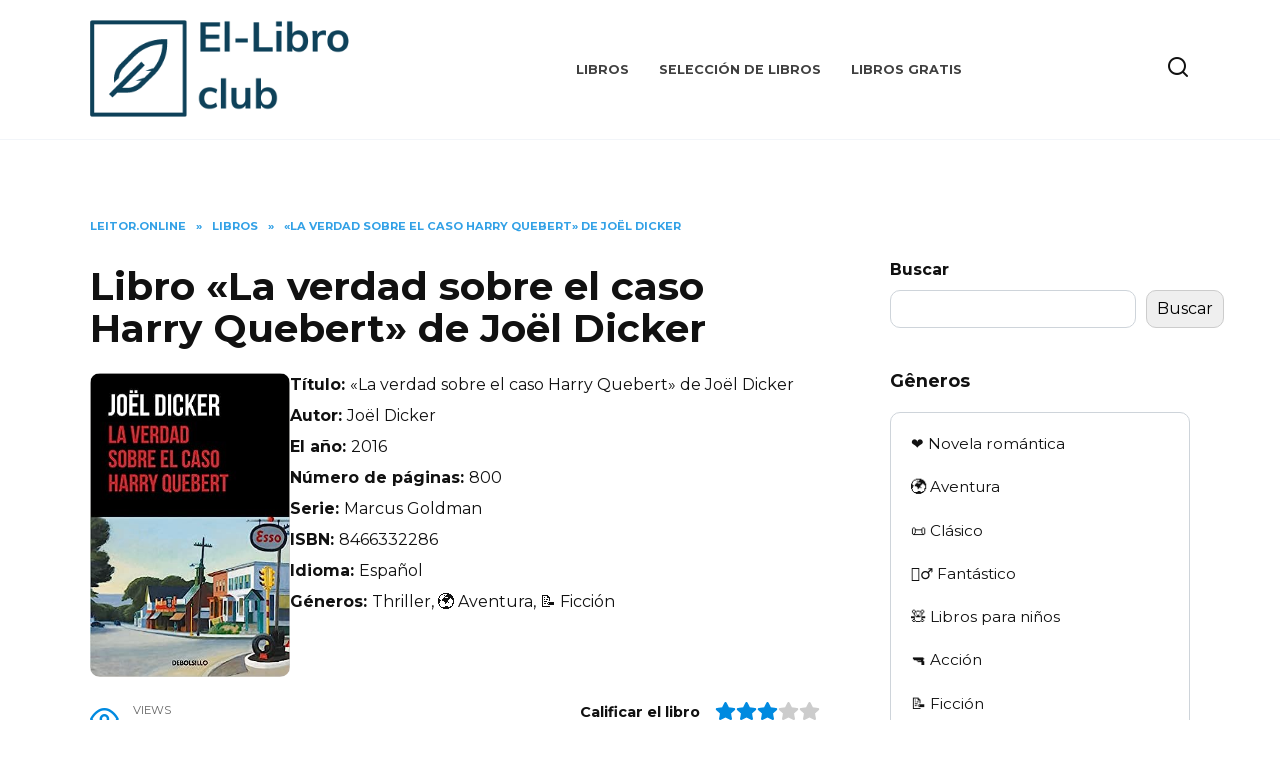

--- FILE ---
content_type: text/html; charset=UTF-8
request_url: https://el-libro.club/libros/la-verdad-sobre-el-caso-harry-quebert/
body_size: 19082
content:
<!doctype html>
<html lang="es">
<head>
	<meta charset="UTF-8">
	<meta name="viewport" content="width=device-width, initial-scale=1">

	<meta name='robots' content='index, follow, max-image-preview:large, max-snippet:-1, max-video-preview:-1' />

	<!-- This site is optimized with the Yoast SEO plugin v23.4 - https://yoast.com/wordpress/plugins/seo/ -->
	<title>Descarga gratis ⭐️ «La verdad sobre el caso Harry Quebert» de Joël Dicker el libro en formatos epub, mobi, pdf o léelo online en español | El-Libro.club</title>
	<meta name="description" content="Descarga gratis el libro ✔️ «La verdad sobre el caso Harry Quebert» de Joël Dicker en formatos pdf, epub, mobi o léelo en línea en español en Kindle, iPad, iPhone o Android en la biblioteca en línea &quot;El-Libro.club&quot;" />
	<link rel="canonical" href="https://el-libro.club/libros/la-verdad-sobre-el-caso-harry-quebert/" />
	<meta property="og:locale" content="es_ES" />
	<meta property="og:type" content="article" />
	<meta property="og:title" content="Descarga gratis ⭐️ «La verdad sobre el caso Harry Quebert» de Joël Dicker el libro en formatos epub, mobi, pdf o léelo online en español | El-Libro.club" />
	<meta property="og:description" content="Descarga gratis el libro ✔️ «La verdad sobre el caso Harry Quebert» de Joël Dicker en formatos pdf, epub, mobi o léelo en línea en español en Kindle, iPad, iPhone o Android en la biblioteca en línea &quot;El-Libro.club&quot;" />
	<meta property="og:url" content="https://el-libro.club/libros/la-verdad-sobre-el-caso-harry-quebert/" />
	<meta property="og:site_name" content="El-Libro.club" />
	<meta property="article:published_time" content="2023-03-24T20:43:16+00:00" />
	<meta property="article:modified_time" content="2023-04-18T17:20:45+00:00" />
	<meta property="og:image" content="https://el-libro.club/wp-content/uploads/2023/03/La-verdad-sobre-el-caso-Harry-Quebert.jpg" />
	<meta property="og:image:width" content="329" />
	<meta property="og:image:height" content="499" />
	<meta property="og:image:type" content="image/jpeg" />
	<meta name="author" content="mvpphila" />
	<meta name="twitter:card" content="summary_large_image" />
	<meta name="twitter:label1" content="Escrito por" />
	<meta name="twitter:data1" content="mvpphila" />
	<meta name="twitter:label2" content="Tiempo de lectura" />
	<meta name="twitter:data2" content="2 minutos" />
	<script type="application/ld+json" class="yoast-schema-graph">{"@context":"https://schema.org","@graph":[{"@type":"WebPage","@id":"https://el-libro.club/libros/la-verdad-sobre-el-caso-harry-quebert/","url":"https://el-libro.club/libros/la-verdad-sobre-el-caso-harry-quebert/","name":"«La verdad sobre el caso Harry Quebert» de Joël Dicker | El-Libro.club","isPartOf":{"@id":"https://el-libro.club/#website"},"primaryImageOfPage":{"@id":"https://el-libro.club/libros/la-verdad-sobre-el-caso-harry-quebert/#primaryimage"},"image":{"@id":"https://el-libro.club/libros/la-verdad-sobre-el-caso-harry-quebert/#primaryimage"},"thumbnailUrl":"https://el-libro.club/wp-content/uploads/2023/03/La-verdad-sobre-el-caso-Harry-Quebert.jpg","datePublished":"2023-03-24T20:43:16+00:00","dateModified":"2023-04-18T17:20:45+00:00","author":{"@id":"https://el-libro.club/#/schema/person/0da0c0b4d230462555d4cb6eef4d49be"},"description":"Читати онлайн БЕЗКОШТОВНО повністю книгу або скачати (завантажити) txt, fb2, rtf, epub, pdf, mobi на телефон, електронну книгу чи комп'ютер з нашого сайту UA-Books","breadcrumb":{"@id":"https://el-libro.club/libros/la-verdad-sobre-el-caso-harry-quebert/#breadcrumb"},"inLanguage":"es","potentialAction":[{"@type":"ReadAction","target":["https://el-libro.club/libros/la-verdad-sobre-el-caso-harry-quebert/"]}]},{"@type":"ImageObject","inLanguage":"es","@id":"https://el-libro.club/libros/la-verdad-sobre-el-caso-harry-quebert/#primaryimage","url":"https://el-libro.club/wp-content/uploads/2023/03/La-verdad-sobre-el-caso-Harry-Quebert.jpg","contentUrl":"https://el-libro.club/wp-content/uploads/2023/03/La-verdad-sobre-el-caso-Harry-Quebert.jpg","width":329,"height":499},{"@type":"BreadcrumbList","@id":"https://el-libro.club/libros/la-verdad-sobre-el-caso-harry-quebert/#breadcrumb","itemListElement":[{"@type":"ListItem","position":1,"name":"Principal","item":"https://el-libro.club/"},{"@type":"ListItem","position":2,"name":"«La verdad sobre el caso Harry Quebert» de Joël Dicker"}]},{"@type":"WebSite","@id":"https://el-libro.club/#website","url":"https://el-libro.club/","name":"El-Libro.club","description":"El-Libro.club","potentialAction":[{"@type":"SearchAction","target":{"@type":"EntryPoint","urlTemplate":"https://el-libro.club/?s={search_term_string}"},"query-input":{"@type":"PropertyValueSpecification","valueRequired":true,"valueName":"search_term_string"}}],"inLanguage":"es"},{"@type":"Person","@id":"https://el-libro.club/#/schema/person/0da0c0b4d230462555d4cb6eef4d49be","name":"mvpphila","image":{"@type":"ImageObject","inLanguage":"es","@id":"https://el-libro.club/#/schema/person/image/","url":"https://secure.gravatar.com/avatar/5eef3f97af594a0272e05122478721aca12387dc38aa6505dea64826bc8072be?s=96&d=mm&r=g","contentUrl":"https://secure.gravatar.com/avatar/5eef3f97af594a0272e05122478721aca12387dc38aa6505dea64826bc8072be?s=96&d=mm&r=g","caption":"mvpphila"},"sameAs":["https://el-libro.club"],"url":"https://el-libro.club/author/mvpphila/"}]}</script>
	<!-- / Yoast SEO plugin. -->


<link rel='dns-prefetch' href='//fonts.googleapis.com' />
<link rel="alternate" type="application/rss+xml" title="El-Libro.club &raquo; Comentario «La verdad sobre el caso Harry Quebert» de Joël Dicker del feed" href="https://el-libro.club/libros/la-verdad-sobre-el-caso-harry-quebert/feed/" />
<link rel="alternate" title="oEmbed (JSON)" type="application/json+oembed" href="https://el-libro.club/wp-json/oembed/1.0/embed?url=https%3A%2F%2Fel-libro.club%2Flibros%2Fla-verdad-sobre-el-caso-harry-quebert%2F" />
<link rel="alternate" title="oEmbed (XML)" type="text/xml+oembed" href="https://el-libro.club/wp-json/oembed/1.0/embed?url=https%3A%2F%2Fel-libro.club%2Flibros%2Fla-verdad-sobre-el-caso-harry-quebert%2F&#038;format=xml" />
<style id='wp-img-auto-sizes-contain-inline-css' type='text/css'>
img:is([sizes=auto i],[sizes^="auto," i]){contain-intrinsic-size:3000px 1500px}
/*# sourceURL=wp-img-auto-sizes-contain-inline-css */
</style>
<style id='wp-emoji-styles-inline-css' type='text/css'>

	img.wp-smiley, img.emoji {
		display: inline !important;
		border: none !important;
		box-shadow: none !important;
		height: 1em !important;
		width: 1em !important;
		margin: 0 0.07em !important;
		vertical-align: -0.1em !important;
		background: none !important;
		padding: 0 !important;
	}
/*# sourceURL=wp-emoji-styles-inline-css */
</style>
<style id='wp-block-library-inline-css' type='text/css'>
:root{--wp-block-synced-color:#7a00df;--wp-block-synced-color--rgb:122,0,223;--wp-bound-block-color:var(--wp-block-synced-color);--wp-editor-canvas-background:#ddd;--wp-admin-theme-color:#007cba;--wp-admin-theme-color--rgb:0,124,186;--wp-admin-theme-color-darker-10:#006ba1;--wp-admin-theme-color-darker-10--rgb:0,107,160.5;--wp-admin-theme-color-darker-20:#005a87;--wp-admin-theme-color-darker-20--rgb:0,90,135;--wp-admin-border-width-focus:2px}@media (min-resolution:192dpi){:root{--wp-admin-border-width-focus:1.5px}}.wp-element-button{cursor:pointer}:root .has-very-light-gray-background-color{background-color:#eee}:root .has-very-dark-gray-background-color{background-color:#313131}:root .has-very-light-gray-color{color:#eee}:root .has-very-dark-gray-color{color:#313131}:root .has-vivid-green-cyan-to-vivid-cyan-blue-gradient-background{background:linear-gradient(135deg,#00d084,#0693e3)}:root .has-purple-crush-gradient-background{background:linear-gradient(135deg,#34e2e4,#4721fb 50%,#ab1dfe)}:root .has-hazy-dawn-gradient-background{background:linear-gradient(135deg,#faaca8,#dad0ec)}:root .has-subdued-olive-gradient-background{background:linear-gradient(135deg,#fafae1,#67a671)}:root .has-atomic-cream-gradient-background{background:linear-gradient(135deg,#fdd79a,#004a59)}:root .has-nightshade-gradient-background{background:linear-gradient(135deg,#330968,#31cdcf)}:root .has-midnight-gradient-background{background:linear-gradient(135deg,#020381,#2874fc)}:root{--wp--preset--font-size--normal:16px;--wp--preset--font-size--huge:42px}.has-regular-font-size{font-size:1em}.has-larger-font-size{font-size:2.625em}.has-normal-font-size{font-size:var(--wp--preset--font-size--normal)}.has-huge-font-size{font-size:var(--wp--preset--font-size--huge)}.has-text-align-center{text-align:center}.has-text-align-left{text-align:left}.has-text-align-right{text-align:right}.has-fit-text{white-space:nowrap!important}#end-resizable-editor-section{display:none}.aligncenter{clear:both}.items-justified-left{justify-content:flex-start}.items-justified-center{justify-content:center}.items-justified-right{justify-content:flex-end}.items-justified-space-between{justify-content:space-between}.screen-reader-text{border:0;clip-path:inset(50%);height:1px;margin:-1px;overflow:hidden;padding:0;position:absolute;width:1px;word-wrap:normal!important}.screen-reader-text:focus{background-color:#ddd;clip-path:none;color:#444;display:block;font-size:1em;height:auto;left:5px;line-height:normal;padding:15px 23px 14px;text-decoration:none;top:5px;width:auto;z-index:100000}html :where(.has-border-color){border-style:solid}html :where([style*=border-top-color]){border-top-style:solid}html :where([style*=border-right-color]){border-right-style:solid}html :where([style*=border-bottom-color]){border-bottom-style:solid}html :where([style*=border-left-color]){border-left-style:solid}html :where([style*=border-width]){border-style:solid}html :where([style*=border-top-width]){border-top-style:solid}html :where([style*=border-right-width]){border-right-style:solid}html :where([style*=border-bottom-width]){border-bottom-style:solid}html :where([style*=border-left-width]){border-left-style:solid}html :where(img[class*=wp-image-]){height:auto;max-width:100%}:where(figure){margin:0 0 1em}html :where(.is-position-sticky){--wp-admin--admin-bar--position-offset:var(--wp-admin--admin-bar--height,0px)}@media screen and (max-width:600px){html :where(.is-position-sticky){--wp-admin--admin-bar--position-offset:0px}}

/*# sourceURL=wp-block-library-inline-css */
</style><style id='wp-block-search-inline-css' type='text/css'>
.wp-block-search__button{margin-left:10px;word-break:normal}.wp-block-search__button.has-icon{line-height:0}.wp-block-search__button svg{height:1.25em;min-height:24px;min-width:24px;width:1.25em;fill:currentColor;vertical-align:text-bottom}:where(.wp-block-search__button){border:1px solid #ccc;padding:6px 10px}.wp-block-search__inside-wrapper{display:flex;flex:auto;flex-wrap:nowrap;max-width:100%}.wp-block-search__label{width:100%}.wp-block-search.wp-block-search__button-only .wp-block-search__button{box-sizing:border-box;display:flex;flex-shrink:0;justify-content:center;margin-left:0;max-width:100%}.wp-block-search.wp-block-search__button-only .wp-block-search__inside-wrapper{min-width:0!important;transition-property:width}.wp-block-search.wp-block-search__button-only .wp-block-search__input{flex-basis:100%;transition-duration:.3s}.wp-block-search.wp-block-search__button-only.wp-block-search__searchfield-hidden,.wp-block-search.wp-block-search__button-only.wp-block-search__searchfield-hidden .wp-block-search__inside-wrapper{overflow:hidden}.wp-block-search.wp-block-search__button-only.wp-block-search__searchfield-hidden .wp-block-search__input{border-left-width:0!important;border-right-width:0!important;flex-basis:0;flex-grow:0;margin:0;min-width:0!important;padding-left:0!important;padding-right:0!important;width:0!important}:where(.wp-block-search__input){appearance:none;border:1px solid #949494;flex-grow:1;font-family:inherit;font-size:inherit;font-style:inherit;font-weight:inherit;letter-spacing:inherit;line-height:inherit;margin-left:0;margin-right:0;min-width:3rem;padding:8px;text-decoration:unset!important;text-transform:inherit}:where(.wp-block-search__button-inside .wp-block-search__inside-wrapper){background-color:#fff;border:1px solid #949494;box-sizing:border-box;padding:4px}:where(.wp-block-search__button-inside .wp-block-search__inside-wrapper) .wp-block-search__input{border:none;border-radius:0;padding:0 4px}:where(.wp-block-search__button-inside .wp-block-search__inside-wrapper) .wp-block-search__input:focus{outline:none}:where(.wp-block-search__button-inside .wp-block-search__inside-wrapper) :where(.wp-block-search__button){padding:4px 8px}.wp-block-search.aligncenter .wp-block-search__inside-wrapper{margin:auto}.wp-block[data-align=right] .wp-block-search.wp-block-search__button-only .wp-block-search__inside-wrapper{float:right}
/*# sourceURL=https://el-libro.club/wp-includes/blocks/search/style.min.css */
</style>
<style id='wp-block-search-theme-inline-css' type='text/css'>
.wp-block-search .wp-block-search__label{font-weight:700}.wp-block-search__button{border:1px solid #ccc;padding:.375em .625em}
/*# sourceURL=https://el-libro.club/wp-includes/blocks/search/theme.min.css */
</style>
<style id='global-styles-inline-css' type='text/css'>
:root{--wp--preset--aspect-ratio--square: 1;--wp--preset--aspect-ratio--4-3: 4/3;--wp--preset--aspect-ratio--3-4: 3/4;--wp--preset--aspect-ratio--3-2: 3/2;--wp--preset--aspect-ratio--2-3: 2/3;--wp--preset--aspect-ratio--16-9: 16/9;--wp--preset--aspect-ratio--9-16: 9/16;--wp--preset--color--black: #000000;--wp--preset--color--cyan-bluish-gray: #abb8c3;--wp--preset--color--white: #ffffff;--wp--preset--color--pale-pink: #f78da7;--wp--preset--color--vivid-red: #cf2e2e;--wp--preset--color--luminous-vivid-orange: #ff6900;--wp--preset--color--luminous-vivid-amber: #fcb900;--wp--preset--color--light-green-cyan: #7bdcb5;--wp--preset--color--vivid-green-cyan: #00d084;--wp--preset--color--pale-cyan-blue: #8ed1fc;--wp--preset--color--vivid-cyan-blue: #0693e3;--wp--preset--color--vivid-purple: #9b51e0;--wp--preset--gradient--vivid-cyan-blue-to-vivid-purple: linear-gradient(135deg,rgb(6,147,227) 0%,rgb(155,81,224) 100%);--wp--preset--gradient--light-green-cyan-to-vivid-green-cyan: linear-gradient(135deg,rgb(122,220,180) 0%,rgb(0,208,130) 100%);--wp--preset--gradient--luminous-vivid-amber-to-luminous-vivid-orange: linear-gradient(135deg,rgb(252,185,0) 0%,rgb(255,105,0) 100%);--wp--preset--gradient--luminous-vivid-orange-to-vivid-red: linear-gradient(135deg,rgb(255,105,0) 0%,rgb(207,46,46) 100%);--wp--preset--gradient--very-light-gray-to-cyan-bluish-gray: linear-gradient(135deg,rgb(238,238,238) 0%,rgb(169,184,195) 100%);--wp--preset--gradient--cool-to-warm-spectrum: linear-gradient(135deg,rgb(74,234,220) 0%,rgb(151,120,209) 20%,rgb(207,42,186) 40%,rgb(238,44,130) 60%,rgb(251,105,98) 80%,rgb(254,248,76) 100%);--wp--preset--gradient--blush-light-purple: linear-gradient(135deg,rgb(255,206,236) 0%,rgb(152,150,240) 100%);--wp--preset--gradient--blush-bordeaux: linear-gradient(135deg,rgb(254,205,165) 0%,rgb(254,45,45) 50%,rgb(107,0,62) 100%);--wp--preset--gradient--luminous-dusk: linear-gradient(135deg,rgb(255,203,112) 0%,rgb(199,81,192) 50%,rgb(65,88,208) 100%);--wp--preset--gradient--pale-ocean: linear-gradient(135deg,rgb(255,245,203) 0%,rgb(182,227,212) 50%,rgb(51,167,181) 100%);--wp--preset--gradient--electric-grass: linear-gradient(135deg,rgb(202,248,128) 0%,rgb(113,206,126) 100%);--wp--preset--gradient--midnight: linear-gradient(135deg,rgb(2,3,129) 0%,rgb(40,116,252) 100%);--wp--preset--font-size--small: 19.5px;--wp--preset--font-size--medium: 20px;--wp--preset--font-size--large: 36.5px;--wp--preset--font-size--x-large: 42px;--wp--preset--font-size--normal: 22px;--wp--preset--font-size--huge: 49.5px;--wp--preset--spacing--20: 0.44rem;--wp--preset--spacing--30: 0.67rem;--wp--preset--spacing--40: 1rem;--wp--preset--spacing--50: 1.5rem;--wp--preset--spacing--60: 2.25rem;--wp--preset--spacing--70: 3.38rem;--wp--preset--spacing--80: 5.06rem;--wp--preset--shadow--natural: 6px 6px 9px rgba(0, 0, 0, 0.2);--wp--preset--shadow--deep: 12px 12px 50px rgba(0, 0, 0, 0.4);--wp--preset--shadow--sharp: 6px 6px 0px rgba(0, 0, 0, 0.2);--wp--preset--shadow--outlined: 6px 6px 0px -3px rgb(255, 255, 255), 6px 6px rgb(0, 0, 0);--wp--preset--shadow--crisp: 6px 6px 0px rgb(0, 0, 0);}:where(.is-layout-flex){gap: 0.5em;}:where(.is-layout-grid){gap: 0.5em;}body .is-layout-flex{display: flex;}.is-layout-flex{flex-wrap: wrap;align-items: center;}.is-layout-flex > :is(*, div){margin: 0;}body .is-layout-grid{display: grid;}.is-layout-grid > :is(*, div){margin: 0;}:where(.wp-block-columns.is-layout-flex){gap: 2em;}:where(.wp-block-columns.is-layout-grid){gap: 2em;}:where(.wp-block-post-template.is-layout-flex){gap: 1.25em;}:where(.wp-block-post-template.is-layout-grid){gap: 1.25em;}.has-black-color{color: var(--wp--preset--color--black) !important;}.has-cyan-bluish-gray-color{color: var(--wp--preset--color--cyan-bluish-gray) !important;}.has-white-color{color: var(--wp--preset--color--white) !important;}.has-pale-pink-color{color: var(--wp--preset--color--pale-pink) !important;}.has-vivid-red-color{color: var(--wp--preset--color--vivid-red) !important;}.has-luminous-vivid-orange-color{color: var(--wp--preset--color--luminous-vivid-orange) !important;}.has-luminous-vivid-amber-color{color: var(--wp--preset--color--luminous-vivid-amber) !important;}.has-light-green-cyan-color{color: var(--wp--preset--color--light-green-cyan) !important;}.has-vivid-green-cyan-color{color: var(--wp--preset--color--vivid-green-cyan) !important;}.has-pale-cyan-blue-color{color: var(--wp--preset--color--pale-cyan-blue) !important;}.has-vivid-cyan-blue-color{color: var(--wp--preset--color--vivid-cyan-blue) !important;}.has-vivid-purple-color{color: var(--wp--preset--color--vivid-purple) !important;}.has-black-background-color{background-color: var(--wp--preset--color--black) !important;}.has-cyan-bluish-gray-background-color{background-color: var(--wp--preset--color--cyan-bluish-gray) !important;}.has-white-background-color{background-color: var(--wp--preset--color--white) !important;}.has-pale-pink-background-color{background-color: var(--wp--preset--color--pale-pink) !important;}.has-vivid-red-background-color{background-color: var(--wp--preset--color--vivid-red) !important;}.has-luminous-vivid-orange-background-color{background-color: var(--wp--preset--color--luminous-vivid-orange) !important;}.has-luminous-vivid-amber-background-color{background-color: var(--wp--preset--color--luminous-vivid-amber) !important;}.has-light-green-cyan-background-color{background-color: var(--wp--preset--color--light-green-cyan) !important;}.has-vivid-green-cyan-background-color{background-color: var(--wp--preset--color--vivid-green-cyan) !important;}.has-pale-cyan-blue-background-color{background-color: var(--wp--preset--color--pale-cyan-blue) !important;}.has-vivid-cyan-blue-background-color{background-color: var(--wp--preset--color--vivid-cyan-blue) !important;}.has-vivid-purple-background-color{background-color: var(--wp--preset--color--vivid-purple) !important;}.has-black-border-color{border-color: var(--wp--preset--color--black) !important;}.has-cyan-bluish-gray-border-color{border-color: var(--wp--preset--color--cyan-bluish-gray) !important;}.has-white-border-color{border-color: var(--wp--preset--color--white) !important;}.has-pale-pink-border-color{border-color: var(--wp--preset--color--pale-pink) !important;}.has-vivid-red-border-color{border-color: var(--wp--preset--color--vivid-red) !important;}.has-luminous-vivid-orange-border-color{border-color: var(--wp--preset--color--luminous-vivid-orange) !important;}.has-luminous-vivid-amber-border-color{border-color: var(--wp--preset--color--luminous-vivid-amber) !important;}.has-light-green-cyan-border-color{border-color: var(--wp--preset--color--light-green-cyan) !important;}.has-vivid-green-cyan-border-color{border-color: var(--wp--preset--color--vivid-green-cyan) !important;}.has-pale-cyan-blue-border-color{border-color: var(--wp--preset--color--pale-cyan-blue) !important;}.has-vivid-cyan-blue-border-color{border-color: var(--wp--preset--color--vivid-cyan-blue) !important;}.has-vivid-purple-border-color{border-color: var(--wp--preset--color--vivid-purple) !important;}.has-vivid-cyan-blue-to-vivid-purple-gradient-background{background: var(--wp--preset--gradient--vivid-cyan-blue-to-vivid-purple) !important;}.has-light-green-cyan-to-vivid-green-cyan-gradient-background{background: var(--wp--preset--gradient--light-green-cyan-to-vivid-green-cyan) !important;}.has-luminous-vivid-amber-to-luminous-vivid-orange-gradient-background{background: var(--wp--preset--gradient--luminous-vivid-amber-to-luminous-vivid-orange) !important;}.has-luminous-vivid-orange-to-vivid-red-gradient-background{background: var(--wp--preset--gradient--luminous-vivid-orange-to-vivid-red) !important;}.has-very-light-gray-to-cyan-bluish-gray-gradient-background{background: var(--wp--preset--gradient--very-light-gray-to-cyan-bluish-gray) !important;}.has-cool-to-warm-spectrum-gradient-background{background: var(--wp--preset--gradient--cool-to-warm-spectrum) !important;}.has-blush-light-purple-gradient-background{background: var(--wp--preset--gradient--blush-light-purple) !important;}.has-blush-bordeaux-gradient-background{background: var(--wp--preset--gradient--blush-bordeaux) !important;}.has-luminous-dusk-gradient-background{background: var(--wp--preset--gradient--luminous-dusk) !important;}.has-pale-ocean-gradient-background{background: var(--wp--preset--gradient--pale-ocean) !important;}.has-electric-grass-gradient-background{background: var(--wp--preset--gradient--electric-grass) !important;}.has-midnight-gradient-background{background: var(--wp--preset--gradient--midnight) !important;}.has-small-font-size{font-size: var(--wp--preset--font-size--small) !important;}.has-medium-font-size{font-size: var(--wp--preset--font-size--medium) !important;}.has-large-font-size{font-size: var(--wp--preset--font-size--large) !important;}.has-x-large-font-size{font-size: var(--wp--preset--font-size--x-large) !important;}
/*# sourceURL=global-styles-inline-css */
</style>

<style id='classic-theme-styles-inline-css' type='text/css'>
/*! This file is auto-generated */
.wp-block-button__link{color:#fff;background-color:#32373c;border-radius:9999px;box-shadow:none;text-decoration:none;padding:calc(.667em + 2px) calc(1.333em + 2px);font-size:1.125em}.wp-block-file__button{background:#32373c;color:#fff;text-decoration:none}
/*# sourceURL=/wp-includes/css/classic-themes.min.css */
</style>
<link rel='stylesheet' id='google-fonts-css' href='https://fonts.googleapis.com/css?family=Montserrat%3A400%2C400i%2C700&#038;subset=cyrillic&#038;display=swap&#038;ver=6.9'  media='all' />
<link rel='stylesheet' id='reboot-style-css' href='https://el-libro.club/wp-content/themes/reboot/assets/css/style.min.css?ver=1.4.3'  media='all' />
<link rel='stylesheet' id='reboot-style-child-css' href='https://el-libro.club/wp-content/themes/reboot_child/style.css?ver=6.9'  media='all' />
<script type="text/javascript" src="https://el-libro.club/wp-includes/js/jquery/jquery.min.js?ver=3.7.1" id="jquery-core-js"></script>
<script type="text/javascript" src="https://el-libro.club/wp-includes/js/jquery/jquery-migrate.min.js?ver=3.4.1" id="jquery-migrate-js"></script>
<script type="text/javascript" id="book-js-js-extra">
/* <![CDATA[ */
var lifeinbooks_settings = {"ajaxurl":"https://el-libro.club/wp-admin/admin-ajax.php","nonce":"9c891eaeaf"};
//# sourceURL=book-js-js-extra
/* ]]> */
</script>
<script type="text/javascript" src="https://el-libro.club/wp-content/themes/reboot_child/js/book.js?ver=1.0.0" id="book-js-js"></script>
<link rel="https://api.w.org/" href="https://el-libro.club/wp-json/" /><link rel="alternate" title="JSON" type="application/json" href="https://el-libro.club/wp-json/wp/v2/posts/3693" /><link rel="EditURI" type="application/rsd+xml" title="RSD" href="https://el-libro.club/xmlrpc.php?rsd" />
<meta name="generator" content="WordPress 6.9" />
<link rel='shortlink' href='https://el-libro.club/?p=3693' />
<link rel="preload" href="https://el-libro.club/wp-content/themes/reboot/assets/fonts/wpshop-core.ttf" as="font" crossorigin>
    <style>.scrolltop:before{color:#11aadd}.scrolltop{width:68px}.scrolltop:before{content:"\21d1"}::selection, .card-slider__category, .card-slider-container .swiper-pagination-bullet-active, .post-card--grid .post-card__thumbnail:before, .post-card:not(.post-card--small) .post-card__thumbnail a:before, .post-card:not(.post-card--small) .post-card__category,  .post-box--high .post-box__category span, .post-box--wide .post-box__category span, .page-separator, .pagination .nav-links .page-numbers:not(.dots):not(.current):before, .btn, .btn-primary:hover, .btn-primary:not(:disabled):not(.disabled).active, .btn-primary:not(:disabled):not(.disabled):active, .show>.btn-primary.dropdown-toggle, .comment-respond .form-submit input, .page-links__item{background-color:#008ae0}.entry-image--big .entry-image__body .post-card__category a, .home-text ul:not([class])>li:before, .page-content ul:not([class])>li:before, .taxonomy-description ul:not([class])>li:before, .widget-area .widget_categories ul.menu li a:before, .widget-area .widget_categories ul.menu li span:before, .widget-area .widget_categories>ul li a:before, .widget-area .widget_categories>ul li span:before, .widget-area .widget_nav_menu ul.menu li a:before, .widget-area .widget_nav_menu ul.menu li span:before, .widget-area .widget_nav_menu>ul li a:before, .widget-area .widget_nav_menu>ul li span:before, .page-links .page-numbers:not(.dots):not(.current):before, .page-links .post-page-numbers:not(.dots):not(.current):before, .pagination .nav-links .page-numbers:not(.dots):not(.current):before, .pagination .nav-links .post-page-numbers:not(.dots):not(.current):before, .entry-image--full .entry-image__body .post-card__category a, .entry-image--fullscreen .entry-image__body .post-card__category a, .entry-image--wide .entry-image__body .post-card__category a{background-color:#008ae0}.comment-respond input:focus, select:focus, textarea:focus, .post-card--grid.post-card--thumbnail-no, .post-card--standard:after, .post-card--related.post-card--thumbnail-no:hover, .spoiler-box, .btn-primary, .btn-primary:hover, .btn-primary:not(:disabled):not(.disabled).active, .btn-primary:not(:disabled):not(.disabled):active, .show>.btn-primary.dropdown-toggle, .inp:focus, .entry-tag:focus, .entry-tag:hover, .search-screen .search-form .search-field:focus, .entry-content ul:not([class])>li:before, .text-content ul:not([class])>li:before, .page-content ul:not([class])>li:before, .taxonomy-description ul:not([class])>li:before, .entry-content blockquote,
        .input:focus, input[type=color]:focus, input[type=date]:focus, input[type=datetime-local]:focus, input[type=datetime]:focus, input[type=email]:focus, input[type=month]:focus, input[type=number]:focus, input[type=password]:focus, input[type=range]:focus, input[type=search]:focus, input[type=tel]:focus, input[type=text]:focus, input[type=time]:focus, input[type=url]:focus, input[type=week]:focus, select:focus, textarea:focus{border-color:#008ae0 !important}.post-card--small .post-card__category, .post-card__author:before, .post-card__comments:before, .post-card__date:before, .post-card__like:before, .post-card__views:before, .entry-author:before, .entry-date:before, .entry-time:before, .entry-views:before, .entry-content ol:not([class])>li:before, .text-content ol:not([class])>li:before, .entry-content blockquote:before, .spoiler-box__title:after, .search-icon:hover:before, .search-form .search-submit:hover:before, .star-rating-item.hover,
        .comment-list .bypostauthor>.comment-body .comment-author:after,
        .breadcrumb a, .breadcrumb span,
        .search-screen .search-form .search-submit:before, 
        .star-rating--score-1:not(.hover) .star-rating-item:nth-child(1),
        .star-rating--score-2:not(.hover) .star-rating-item:nth-child(1), .star-rating--score-2:not(.hover) .star-rating-item:nth-child(2),
        .star-rating--score-3:not(.hover) .star-rating-item:nth-child(1), .star-rating--score-3:not(.hover) .star-rating-item:nth-child(2), .star-rating--score-3:not(.hover) .star-rating-item:nth-child(3),
        .star-rating--score-4:not(.hover) .star-rating-item:nth-child(1), .star-rating--score-4:not(.hover) .star-rating-item:nth-child(2), .star-rating--score-4:not(.hover) .star-rating-item:nth-child(3), .star-rating--score-4:not(.hover) .star-rating-item:nth-child(4),
        .star-rating--score-5:not(.hover) .star-rating-item:nth-child(1), .star-rating--score-5:not(.hover) .star-rating-item:nth-child(2), .star-rating--score-5:not(.hover) .star-rating-item:nth-child(3), .star-rating--score-5:not(.hover) .star-rating-item:nth-child(4), .star-rating--score-5:not(.hover) .star-rating-item:nth-child(5){color:#008ae0}.entry-content a:not(.wp-block-button__link), .entry-content a:not(.wp-block-button__link):visited, .spanlink, .comment-reply-link, .pseudo-link, .widget_calendar a, .widget_recent_comments a, .child-categories ul li a{color:#3d28fc}.child-categories ul li a{border-color:#3d28fc}a:hover, a:focus, a:active, .spanlink:hover, .entry-content a:not(.wp-block-button__link):hover, .entry-content a:not(.wp-block-button__link):focus, .entry-content a:not(.wp-block-button__link):active, .top-menu ul li>span:hover, .main-navigation ul li a:hover, .main-navigation ul li span:hover, .footer-navigation ul li a:hover, .footer-navigation ul li span:hover, .comment-reply-link:hover, .pseudo-link:hover, .child-categories ul li a:hover{color:#33b3dd}.top-menu>ul>li>a:before, .top-menu>ul>li>span:before{background:#33b3dd}.child-categories ul li a:hover, .post-box--no-thumb a:hover{border-color:#33b3dd}.post-box--card:hover{box-shadow: inset 0 0 0 1px #33b3dd}.post-box--card:hover{-webkit-box-shadow: inset 0 0 0 1px #33b3dd}.site-footer{background-color:#465070}@media (max-width: 991px){.widget-area{display: block; margin: 0 auto}}</style>
<link rel="icon" href="https://el-libro.club/wp-content/uploads/2023/02/cropped-EL-Libro-Club-favicon-32x32.png" sizes="32x32" />
<link rel="icon" href="https://el-libro.club/wp-content/uploads/2023/02/cropped-EL-Libro-Club-favicon-192x192.png" sizes="192x192" />
<link rel="apple-touch-icon" href="https://el-libro.club/wp-content/uploads/2023/02/cropped-EL-Libro-Club-favicon-180x180.png" />
<meta name="msapplication-TileImage" content="https://el-libro.club/wp-content/uploads/2023/02/cropped-EL-Libro-Club-favicon-270x270.png" />
    <link rel='stylesheet' id='pdfemb_embed_pdf_css-css' href='https://el-libro.club/wp-content/plugins/pdf-embedder/assets/css/pdfemb.min.css?ver=4.8.2'  media='all' />
</head>

<body class="wp-singular post-template-default single single-post postid-3693 single-format-standard wp-embed-responsive wp-theme-reboot wp-child-theme-reboot_child sidebar-right">


<div id="page" class="site">
    <a class="skip-link screen-reader-text" href="#content">Skip to content</a>

    <div class="search-screen-overlay js-search-screen-overlay"></div>
    <div class="search-screen js-search-screen">
        
<form role="search" method="get" class="search-form" action="https://el-libro.club/">
    <label>
        <span class="screen-reader-text">Search for:</span>
        <input type="search" class="search-field" placeholder="Search…" value="" name="s">
    </label>
    <button type="submit" class="search-submit"></button>
</form>    </div>

    

<header id="masthead" class="site-header full" itemscope itemtype="http://schema.org/WPHeader">
    <div class="site-header-inner fixed">

        <div class="humburger js-humburger"><span></span><span></span><span></span></div>

        
<div class="site-branding">

    <div class="site-logotype"><a href="https://el-libro.club/"><img src="https://el-libro.club/wp-content/uploads/2023/02/EL-Libro-Club-logo.png" alt="El-Libro.club"></a></div></div><!-- .site-branding --><div class="top-menu"><ul id="top-menu" class="menu"><li id="menu-item-1410" class="menu-item menu-item-type-taxonomy menu-item-object-category current-post-ancestor current-menu-parent current-post-parent menu-item-1410"><a href="https://el-libro.club/libros/">Libros</a></li>
<li id="menu-item-4128" class="menu-item menu-item-type-taxonomy menu-item-object-category menu-item-4128"><a href="https://el-libro.club/seleccion/">Selección de libros</a></li>
<li id="menu-item-7320" class="menu-item menu-item-type-custom menu-item-object-custom menu-item-7320"><a href="https://el-libro.club/libros-gratis/">Libros gratis</a></li>
</ul></div>                <div class="header-search">
                    <span class="search-icon js-search-icon"></span>
                </div>
            
    </div>
</header><!-- #masthead -->


    
    <nav id="site-navigation" class="main-navigation fixed" style="display: none;">
        <div class="main-navigation-inner full">
            <ul id="header_menu"></ul>
        </div>
    </nav>
    <div class="container header-separator"></div>


    <div class="mobile-menu-placeholder js-mobile-menu-placeholder"></div>
    
	
    <div id="content" class="site-content fixed">

        <div class="b-r b-r--before_site_content"><center><script type="text/javascript">
	atOptions = {
		'key' : '53c8c920f6ca59f79c207975687b91c0',
		'format' : 'iframe',
		'height' : 90,
		'width' : 728,
		'params' : {}
	};
</script>
<script type="text/javascript" src="//www.topcreativeformat.com/53c8c920f6ca59f79c207975687b91c0/invoke.js"></script></center></div>
        <div class="site-content-inner">
    
        
        <div id="primary" class="content-area" itemscope itemtype="http://schema.org/Article">
            <main id="main" class="site-main article-card">
                
    <article id="post-3693" class="article-post post-3693 post type-post status-publish format-standard has-post-thumbnail  category-libros category-thriller category-aventura category-ficcion">

       
          <div class="breadcrumb" itemscope itemtype="http://schema.org/BreadcrumbList"><span class="breadcrumb-item" itemprop="itemListElement" itemscope itemtype="http://schema.org/ListItem"><a href="https://el-libro.club/" itemprop="item"><span itemprop="name">Leitor.online</span></a><meta itemprop="position" content="0"></span> <span class="breadcrumb-separator">»</span> <span class="breadcrumb-item" itemprop="itemListElement" itemscope itemtype="http://schema.org/ListItem"><a href="https://el-libro.club/libros/" itemprop="item"><span itemprop="name">Libros</span></a><meta itemprop="position" content="1"></span> <span class="breadcrumb-separator">»</span> <span class="breadcrumb-item breadcrumb_last" itemprop="itemListElement" itemscope itemtype="http://schema.org/ListItem"><span itemprop="name">«La verdad sobre el caso Harry Quebert» de Joël Dicker</span><meta itemprop="position" content="2"></span></div>
                                      <h1 class="entry-title" itemprop="headline">Libro «La verdad sobre el caso Harry Quebert» de Joël Dicker</h1>
                       
          
                     <div class="entry-information">
               <div class="entry-image post-card post-card__thumbnail">
                  <img src="https://el-libro.club/wp-content/uploads/2023/03/La-verdad-sobre-el-caso-Harry-Quebert.jpg" title="«La verdad sobre el caso Harry Quebert» de Joël Dicker" alt="«La verdad sobre el caso Harry Quebert» de Joël Dicker">                                 </div>
               <div class="product-information">
                   <div class="product-single-info">
                       <span>Título: </span> «La verdad sobre el caso Harry Quebert» de Joël Dicker                   </div>

                                        <div class="product-single-info">
                          <span>Autor: </span> Joël Dicker                      </div>
                  
                                        <div class="product-single-info">
                          <span>El año: </span> 2016                      </div>
                  
                                        <div class="product-single-info">
                          <span>Número de páginas: </span> 800                      </div>
                  
                  
                                        <div class="product-single-info">
                          <span>Serie: </span> Marcus Goldman                      </div>
                  
                                        <div class="product-single-info">
                          <span>ISBN: </span> 8466332286                      </div>
                  
                  
                   <div class="product-single-info">
                       <span>Idioma: </span> Español
                   </div>

                                        <div class="product-single-info">
                          <span>Géneros: </span> Thriller, 🌍 Aventura, 📝 Ficción                      </div>
                  
               </div>
           </div>
          
       
                  <div class="entry-meta">
                                          <span class="entry-views"><span class="entry-label">Views</span> <span class="js-views-count" data-post_id="3693">415</span></span>
              
              
                                <div class="rating-box">
                      <div class="rating-box__header">Calificar el libro</div>
                     <div class="wp-star-rating js-star-rating star-rating--score-3" data-post-id="3693" data-rating-count="5" data-rating-sum="16" data-rating-value="3.2"><span class="star-rating-item js-star-rating-item" data-score="1"><svg aria-hidden="true" role="img" xmlns="http://www.w3.org/2000/svg" viewBox="0 0 576 512" class="i-ico"><path fill="currentColor" d="M259.3 17.8L194 150.2 47.9 171.5c-26.2 3.8-36.7 36.1-17.7 54.6l105.7 103-25 145.5c-4.5 26.3 23.2 46 46.4 33.7L288 439.6l130.7 68.7c23.2 12.2 50.9-7.4 46.4-33.7l-25-145.5 105.7-103c19-18.5 8.5-50.8-17.7-54.6L382 150.2 316.7 17.8c-11.7-23.6-45.6-23.9-57.4 0z" class="ico-star"></path></svg></span><span class="star-rating-item js-star-rating-item" data-score="2"><svg aria-hidden="true" role="img" xmlns="http://www.w3.org/2000/svg" viewBox="0 0 576 512" class="i-ico"><path fill="currentColor" d="M259.3 17.8L194 150.2 47.9 171.5c-26.2 3.8-36.7 36.1-17.7 54.6l105.7 103-25 145.5c-4.5 26.3 23.2 46 46.4 33.7L288 439.6l130.7 68.7c23.2 12.2 50.9-7.4 46.4-33.7l-25-145.5 105.7-103c19-18.5 8.5-50.8-17.7-54.6L382 150.2 316.7 17.8c-11.7-23.6-45.6-23.9-57.4 0z" class="ico-star"></path></svg></span><span class="star-rating-item js-star-rating-item" data-score="3"><svg aria-hidden="true" role="img" xmlns="http://www.w3.org/2000/svg" viewBox="0 0 576 512" class="i-ico"><path fill="currentColor" d="M259.3 17.8L194 150.2 47.9 171.5c-26.2 3.8-36.7 36.1-17.7 54.6l105.7 103-25 145.5c-4.5 26.3 23.2 46 46.4 33.7L288 439.6l130.7 68.7c23.2 12.2 50.9-7.4 46.4-33.7l-25-145.5 105.7-103c19-18.5 8.5-50.8-17.7-54.6L382 150.2 316.7 17.8c-11.7-23.6-45.6-23.9-57.4 0z" class="ico-star"></path></svg></span><span class="star-rating-item js-star-rating-item" data-score="4"><svg aria-hidden="true" role="img" xmlns="http://www.w3.org/2000/svg" viewBox="0 0 576 512" class="i-ico"><path fill="currentColor" d="M259.3 17.8L194 150.2 47.9 171.5c-26.2 3.8-36.7 36.1-17.7 54.6l105.7 103-25 145.5c-4.5 26.3 23.2 46 46.4 33.7L288 439.6l130.7 68.7c23.2 12.2 50.9-7.4 46.4-33.7l-25-145.5 105.7-103c19-18.5 8.5-50.8-17.7-54.6L382 150.2 316.7 17.8c-11.7-23.6-45.6-23.9-57.4 0z" class="ico-star"></path></svg></span><span class="star-rating-item js-star-rating-item" data-score="5"><svg aria-hidden="true" role="img" xmlns="http://www.w3.org/2000/svg" viewBox="0 0 576 512" class="i-ico"><path fill="currentColor" d="M259.3 17.8L194 150.2 47.9 171.5c-26.2 3.8-36.7 36.1-17.7 54.6l105.7 103-25 145.5c-4.5 26.3 23.2 46 46.4 33.7L288 439.6l130.7 68.7c23.2 12.2 50.9-7.4 46.4-33.7l-25-145.5 105.7-103c19-18.5 8.5-50.8-17.7-54.6L382 150.2 316.7 17.8c-11.7-23.6-45.6-23.9-57.4 0z" class="ico-star"></path></svg></span></div>                  </div>
              
           </div>
       
       		  <center><script type="text/javascript">
	atOptions = {
		'key' : '53c8c920f6ca59f79c207975687b91c0',
		'format' : 'iframe',
		'height' : 90,
		'width' : 728,
		'params' : {}
	};
</script>
<script type="text/javascript" src="//www.topcreativeformat.com/53c8c920f6ca59f79c207975687b91c0/invoke.js"></script></center>

                  <div class="entry-social">
              
                            <div class="social-buttons"><span class="social-button social-button--facebook" data-social="facebook"></span><span class="social-button social-button--telegram" data-social="telegram"></span><span class="social-button social-button--twitter" data-social="twitter"></span><span class="social-button social-button--whatsapp" data-social="whatsapp"></span><span class="social-button social-button--viber" data-social="viber"></span></div>                         </div>
       
        <div class="entry-content" itemprop="articleBody">
           <h2>Anotación al libro «La verdad sobre el caso Harry Quebert» de Joël Dicker</h2><p>Si buscas un thriller policíaco que te mantenga al borde del asiento, «La verdad sobre el caso Harry Quebert» es el libro para ti. Esta novela sigue a Marcus Goldman, un joven escritor que investiga el asesinato de Nola Kellergan en Aurora, New Hampshire en 1975. Cuando su mentor, Harry Quebert, es acusado del crimen, Marcus busca demostrar su inocencia y desentrañar los secretos detrás del caso.</p>
<p>Con una trama que se desarrolla en tres tiempos diferentes -1975, 1998 y 2008- esta novela ha cautivado a más de 15 millones de lectores en todo el mundo. Además, ha ganado múltiples premios, como el Premio Goncourt des Lycéens, el Gran Premio de Novela de la Academia Francesa, el Premio Lire, el Premio Qué Leer y el Premio San Clemente.</p>
<p>¿Quieres saber quién mató a Nola Kellergan? ¿Estás listo para descubrir los secretos oscuros detrás del asesinato? Entonces no te pierdas esta historia emocionante e intrigante. «La verdad sobre el caso Harry Quebert» ha sido el mejor libro del año para los lectores de El País, ha sido número 1 en ventas en Francia y ha sido traducido a 33 idiomas. ¡Lee y descubre cómo termina la historia!</p>
<hr class="hr-content"><p>En nuestro sitio hay una gran oportunidad para descargar el libro «La verdad sobre el caso Harry Quebert» de Joël Dicker en español gratis sin registro y SMS en formatos pdf, fb2, txt, rtf, epub, mobi para Kindle, teléfono Android, iPhone, PC, iPad.</p>
<p>Para su comodidad, puede leer anotaciones o reseñas de obras en el sitio del libro «El Libro», leer reseñas o escribir las suyas propias.</p>
<h2>Descargue un libro gratis o lea un libro en línea «La verdad sobre el caso Harry Quebert» de Joël Dicker</h2>
           <div class="booknet-block">
                
                           </div>

           
        </div><!-- .entry-content -->

    </article>


    <div class="download-buttons">
<!--       --><!--           <a href="--><!--" class="download-button" download="--><!--">txt</a>-->
<!--       --><!---->
<!--       --><!--           <a href="--><!--" class="download-button" download="--><!--">fb2</a>-->
<!--       --><!---->
<!--       --><!--           <a href="--><!--" class="download-button" download="--><!--">rtf</a>-->
<!--       --><!---->
<!--       --><!--           <a href="--><!--" class="download-button" download="--><!--">epub</a>-->
<!--       --><!---->
<!--       --><!--           <a href="--><!--" class="download-button" download="--><!--">mobi</a>-->
<!--       -->
<!--       --><!--           <a href="--><!--" class="download-button" download="">pdf</a>-->
<!--       -->    </div>

<center><script type="text/javascript">
	atOptions = {
		'key' : '53c8c920f6ca59f79c207975687b91c0',
		'format' : 'iframe',
		'height' : 90,
		'width' : 728,
		'params' : {}
	};
</script>
<script type="text/javascript" src="//www.topcreativeformat.com/53c8c920f6ca59f79c207975687b91c0/invoke.js"></script></center>
<a href="https://el-libro.club/wp-content/uploads/2023/03/La-verdad-sobre-el-caso-Harry-Quebert.pdf" class="pdfemb-viewer" style="" data-width="max" data-height="max" data-toolbar="bottom" data-toolbar-fixed="off">La-verdad-sobre-el-caso-Harry-Quebert</a>


    <meta itemprop="author" content="mvpphila">
    <meta itemscope itemprop="mainEntityOfPage" itemType="https://schema.org/WebPage" itemid="https://el-libro.club/libros/la-verdad-sobre-el-caso-harry-quebert/" content="«La verdad sobre el caso Harry Quebert» de Joël Dicker">
    <meta itemprop="dateModified" content="2023-04-18">
    <meta itemprop="datePublished" content="2023-03-24T21:43:16+01:00">
<div itemprop="publisher" itemscope itemtype="https://schema.org/Organization" style="display: none;"><div itemprop="logo" itemscope itemtype="https://schema.org/ImageObject"><img itemprop="url image" src="https://el-libro.club/wp-content/uploads/2023/02/EL-Libro-Club-logo.png" alt="El-Libro.club"></div><meta itemprop="name" content="El-Libro.club"><meta itemprop="telephone" content="El-Libro.club"><meta itemprop="address" content="https://el-libro.club"></div>
<div id="comments" class="comments-area">

    	<div id="respond" class="comment-respond">
		<div id="reply-title" class="comment-reply-title">Resenhas do livro <small><a rel="nofollow" id="cancel-comment-reply-link" href="/libros/la-verdad-sobre-el-caso-harry-quebert/#respond" style="display:none;">Cancelar la respuesta</a></small></div><form action="https://el-libro.club/wp-comments-post.php" method="post" id="commentform" class="comment-form"><p class="comment-form-author"><label class="screen-reader-text" for="author">Nombre <span class="required">*</span></label> <input id="author" name="author" type="text" value="" size="30" maxlength="245"  required='required' placeholder="Nombre" /></p>
<p class="comment-form-email"><label class="screen-reader-text" for="email">Correo electrónico <span class="required">*</span></label> <input id="email" name="email" type="email" value="" size="30" maxlength="100"  required='required' placeholder="Correo electrónico" /></p>
<p class="comment-form-comment"><label class="screen-reader-text" for="comment">Comentario</label> <textarea id="comment" name="comment" cols="45" rows="8" maxlength="65525" required="required" placeholder="Comentario" ></textarea></p><p class="comment-form-cookies-consent"><input id="wp-comment-cookies-consent" name="wp-comment-cookies-consent" type="checkbox" value="yes" /> <label for="wp-comment-cookies-consent">Guarda mi nombre, correo electrónico y web en este navegador para la próxima vez que comente.</label></p>
<p class="form-submit"><input name="submit" type="submit" id="submit" class="submit" value="Publicar el comentario" /> <input type='hidden' name='comment_post_ID' value='3693' id='comment_post_ID' />
<input type='hidden' name='comment_parent' id='comment_parent' value='0' />
</p></form>	</div><!-- #respond -->
	

    
</div><!-- #comments -->
            </main><!-- #main -->
        </div><!-- #primary -->

        
<aside id="secondary" class="widget-area" itemscope itemtype="http://schema.org/WPSideBar">
    <div class="sticky-sidebar js-sticky-sidebar">

        
        <div id="block-4" class="widget widget_block"><script type="text/javascript">
	atOptions = {
		'key' : '56f38b8340eb52f6e530c6e9cde9c0ad',
		'format' : 'iframe',
		'height' : 600,
		'width' : 160,
		'params' : {}
	};
</script>
<script type="text/javascript" src="//www.topcreativeformat.com/56f38b8340eb52f6e530c6e9cde9c0ad/invoke.js"></script></div><div id="block-2" class="widget widget_block widget_search"><form role="search" method="get" action="https://el-libro.club/" class="wp-block-search__button-outside wp-block-search__text-button wp-block-search"    ><label class="wp-block-search__label" for="wp-block-search__input-1" >Buscar</label><div class="wp-block-search__inside-wrapper" ><input class="wp-block-search__input" id="wp-block-search__input-1" placeholder="" value="" type="search" name="s" required /><button aria-label="Buscar" class="wp-block-search__button wp-element-button" type="submit" >Buscar</button></div></form></div><div id="nav_menu-2" class="widget widget_nav_menu"><div class="widget-header">Gêneros</div><div class="menu-zhanry-bokovoho-meniu-container"><ul id="menu-zhanry-bokovoho-meniu" class="menu"><li id="menu-item-2693" class="menu-item menu-item-type-taxonomy menu-item-object-category menu-item-2693"><a href="https://el-libro.club/romanticos/">❤️ Novela romántica</a></li>
<li id="menu-item-2694" class="menu-item menu-item-type-taxonomy menu-item-object-category current-post-ancestor current-menu-parent current-post-parent menu-item-2694"><a href="https://el-libro.club/aventura/">🌍 Aventura</a></li>
<li id="menu-item-2726" class="menu-item menu-item-type-taxonomy menu-item-object-category menu-item-2726"><a href="https://el-libro.club/clasico/">📜 Clásico</a></li>
<li id="menu-item-2766" class="menu-item menu-item-type-taxonomy menu-item-object-category menu-item-2766"><a href="https://el-libro.club/fantastico/">🧙‍♂️ Fantástico</a></li>
<li id="menu-item-2767" class="menu-item menu-item-type-taxonomy menu-item-object-category menu-item-2767"><a href="https://el-libro.club/libros-para-ninos/">🧸 Libros para niños</a></li>
<li id="menu-item-2835" class="menu-item menu-item-type-taxonomy menu-item-object-category menu-item-2835"><a href="https://el-libro.club/accion/">🔫 Acción</a></li>
<li id="menu-item-2836" class="menu-item menu-item-type-taxonomy menu-item-object-category current-post-ancestor current-menu-parent current-post-parent menu-item-2836"><a href="https://el-libro.club/ficcion/">📝 Ficción</a></li>
<li id="menu-item-2837" class="menu-item menu-item-type-taxonomy menu-item-object-category menu-item-2837"><a href="https://el-libro.club/psicologia/">💬 Psicología</a></li>
<li id="menu-item-3556" class="menu-item menu-item-type-taxonomy menu-item-object-category menu-item-3556"><a href="https://el-libro.club/manga/">🧩 Manga</a></li>
<li id="menu-item-4554" class="menu-item menu-item-type-taxonomy menu-item-object-category menu-item-4554"><a href="https://el-libro.club/horror/">Horror (Cuentos de terror)</a></li>
<li id="menu-item-4555" class="menu-item menu-item-type-taxonomy menu-item-object-category menu-item-4555"><a href="https://el-libro.club/poesia/">Poesía</a></li>
<li id="menu-item-4556" class="menu-item menu-item-type-taxonomy menu-item-object-category menu-item-4556"><a href="https://el-libro.club/autodesarrollo/">📈 Autodesarrollo</a></li>
<li id="menu-item-4557" class="menu-item menu-item-type-taxonomy menu-item-object-category menu-item-4557"><a href="https://el-libro.club/detective/">🕵 Detective</a></li>
<li id="menu-item-4558" class="menu-item menu-item-type-taxonomy menu-item-object-category menu-item-4558"><a href="https://el-libro.club/libros-de-ciencia/">💫 Libros de ciencia</a></li>
<li id="menu-item-4559" class="menu-item menu-item-type-taxonomy menu-item-object-category menu-item-4559"><a href="https://el-libro.club/libros-de-negocios/">💼 Libros de negocios</a></li>
<li id="menu-item-4560" class="menu-item menu-item-type-taxonomy menu-item-object-category menu-item-4560"><a href="https://el-libro.club/libros-para-adolescentes/">🤸 Libros para adolescentes</a></li>
<li id="menu-item-4561" class="menu-item menu-item-type-taxonomy menu-item-object-category menu-item-4561"><a href="https://el-libro.club/fantastico/">🧙‍♂️ Fantástico</a></li>
</ul></div></div><div id="block-5" class="widget widget_block"><script type="text/javascript">
	atOptions = {
		'key' : 'e08aecbe62e994fa5597a918337d7659',
		'format' : 'iframe',
		'height' : 300,
		'width' : 160,
		'params' : {}
	};
</script>
<script type="text/javascript" src="//www.topcreativeformat.com/e08aecbe62e994fa5597a918337d7659/invoke.js"></script></div>
        
    </div>
</aside><!-- #secondary -->

    
                    <div id="related-posts" class="related-posts fixed"><div class="related-posts__header">Livros recomendados</div><div class="post-cards post-cards--vertical">
<div class="post-card post-card--related">
    <div class="post-card__thumbnail"><a href="https://el-libro.club/libros/quedate/"><img width="220" height="220" src="https://el-libro.club/wp-content/uploads/2024/07/Quedate-220x220.jpg" class="attachment-reboot_small size-reboot_small wp-post-image" alt="«Quedate» de Lita Arevalos" title="«Quedate» de Lita Arevalos" decoding="async" loading="lazy" srcset="https://el-libro.club/wp-content/uploads/2024/07/Quedate-220x220.jpg 220w, https://el-libro.club/wp-content/uploads/2024/07/Quedate-100x100.jpg 100w" sizes="auto, (max-width: 220px) 100vw, 220px" /></a></div><div class="post-card__title"><a href="https://el-libro.club/libros/quedate/">«Quedate» de Lita Arevalos</a></div><div class="post-card__meta"><span class="post-card__comments">0</span><span class="post-card__views">1.2k.</span></div>
</div>
<div class="post-card post-card--related">
    <div class="post-card__thumbnail"><a href="https://el-libro.club/libros/entonces-me-quieres/"><img width="220" height="220" src="https://el-libro.club/wp-content/uploads/2024/07/1662593331_15-220x220.jpg" class="attachment-reboot_small size-reboot_small wp-post-image" alt="«Entonces, ¿me quieres?» de Lita Arevalos" title="«Entonces, ¿me quieres?» de Lita Arevalos" decoding="async" loading="lazy" srcset="https://el-libro.club/wp-content/uploads/2024/07/1662593331_15-220x220.jpg 220w, https://el-libro.club/wp-content/uploads/2024/07/1662593331_15-100x100.jpg 100w" sizes="auto, (max-width: 220px) 100vw, 220px" /></a></div><div class="post-card__title"><a href="https://el-libro.club/libros/entonces-me-quieres/">«Entonces, ¿me quieres?» de Lita Arevalos</a></div><div class="post-card__meta"><span class="post-card__comments">0</span><span class="post-card__views">963</span></div>
</div>
<div class="post-card post-card--related">
    <div class="post-card__thumbnail"><a href="https://el-libro.club/libros/mr-vitalli/"><img width="220" height="220" src="https://el-libro.club/wp-content/uploads/2024/07/Mr.-Vitalli-220x220.jpg" class="attachment-reboot_small size-reboot_small wp-post-image" alt="«Mr. Vitalli» de Lita Arevalos" title="«Mr. Vitalli» de Lita Arevalos" decoding="async" loading="lazy" srcset="https://el-libro.club/wp-content/uploads/2024/07/Mr.-Vitalli-220x220.jpg 220w, https://el-libro.club/wp-content/uploads/2024/07/Mr.-Vitalli-100x100.jpg 100w" sizes="auto, (max-width: 220px) 100vw, 220px" /></a></div><div class="post-card__title"><a href="https://el-libro.club/libros/mr-vitalli/">«Mr. Vitalli» de Lita Arevalos</a></div><div class="post-card__meta"><span class="post-card__comments">0</span><span class="post-card__views">1.1k.</span></div>
</div>
<div class="post-card post-card--related">
    <div class="post-card__thumbnail"><a href="https://el-libro.club/libros/no-te-vayas/"><img width="220" height="220" src="https://el-libro.club/wp-content/uploads/2024/07/No-te-vayas-220x220.jpg" class="attachment-reboot_small size-reboot_small wp-post-image" alt="«No te vayas» de Lita Arevalos" title="«No te vayas» de Lita Arevalos" decoding="async" loading="lazy" srcset="https://el-libro.club/wp-content/uploads/2024/07/No-te-vayas-220x220.jpg 220w, https://el-libro.club/wp-content/uploads/2024/07/No-te-vayas-100x100.jpg 100w" sizes="auto, (max-width: 220px) 100vw, 220px" /></a></div><div class="post-card__title"><a href="https://el-libro.club/libros/no-te-vayas/">«No te vayas» de Lita Arevalos</a></div><div class="post-card__meta"><span class="post-card__comments">0</span><span class="post-card__views">844</span></div>
</div>
<div class="post-card post-card--related">
    <div class="post-card__thumbnail"><a href="https://el-libro.club/libros/tu-esclava-ni-loca/"><img width="220" height="220" src="https://el-libro.club/wp-content/uploads/2024/07/Tu-Esclava-ni-Loca-220x220.jpg" class="attachment-reboot_small size-reboot_small wp-post-image" alt="«Tu Esclava ¡ni Loca» de Lita Arevalos" title="«Tu Esclava ¡ni Loca» de Lita Arevalos" decoding="async" loading="lazy" srcset="https://el-libro.club/wp-content/uploads/2024/07/Tu-Esclava-ni-Loca-220x220.jpg 220w, https://el-libro.club/wp-content/uploads/2024/07/Tu-Esclava-ni-Loca-100x100.jpg 100w" sizes="auto, (max-width: 220px) 100vw, 220px" /></a></div><div class="post-card__title"><a href="https://el-libro.club/libros/tu-esclava-ni-loca/">«Tu Esclava ¡ni Loca» de Lita Arevalos</a></div><div class="post-card__meta"><span class="post-card__comments">0</span><span class="post-card__views">871</span></div>
</div>
<div class="post-card post-card--related">
    <div class="post-card__thumbnail"><a href="https://el-libro.club/libros/dr-ivan-hentz/"><img width="220" height="220" src="https://el-libro.club/wp-content/uploads/2024/07/Dr.-Ivan-Hentz-220x220.png" class="attachment-reboot_small size-reboot_small wp-post-image" alt="«Dr. Ivan Hentz» de Lita Arevalos" title="«Dr. Ivan Hentz» de Lita Arevalos" decoding="async" loading="lazy" srcset="https://el-libro.club/wp-content/uploads/2024/07/Dr.-Ivan-Hentz-220x220.png 220w, https://el-libro.club/wp-content/uploads/2024/07/Dr.-Ivan-Hentz-100x100.png 100w" sizes="auto, (max-width: 220px) 100vw, 220px" /></a></div><div class="post-card__title"><a href="https://el-libro.club/libros/dr-ivan-hentz/">«Dr. Ivan Hentz» de Lita Arevalos</a></div><div class="post-card__meta"><span class="post-card__comments">0</span><span class="post-card__views">743</span></div>
</div>
<div class="post-card post-card--related">
    <div class="post-card__thumbnail"><a href="https://el-libro.club/libros/senor-hentz/"><img width="220" height="220" src="https://el-libro.club/wp-content/uploads/2024/07/Senor-Hentz-220x220.jpg" class="attachment-reboot_small size-reboot_small wp-post-image" alt="«Señor Hentz» de Lita Arevalos" title="«Señor Hentz» de Lita Arevalos" decoding="async" loading="lazy" srcset="https://el-libro.club/wp-content/uploads/2024/07/Senor-Hentz-220x220.jpg 220w, https://el-libro.club/wp-content/uploads/2024/07/Senor-Hentz-100x100.jpg 100w" sizes="auto, (max-width: 220px) 100vw, 220px" /></a></div><div class="post-card__title"><a href="https://el-libro.club/libros/senor-hentz/">«Señor Hentz» de Lita Arevalos</a></div><div class="post-card__meta"><span class="post-card__comments">0</span><span class="post-card__views">749</span></div>
</div>
<div class="post-card post-card--related">
    <div class="post-card__thumbnail"><a href="https://el-libro.club/libros/el-angel-del-diablo/"><img width="220" height="220" src="https://el-libro.club/wp-content/uploads/2024/07/El-Angel-del-Diablo-220x220.png" class="attachment-reboot_small size-reboot_small wp-post-image" alt="«El Angel del Diablo» de  Valeria Hernandez" title="«El Angel del Diablo» de  Valeria Hernandez" decoding="async" loading="lazy" srcset="https://el-libro.club/wp-content/uploads/2024/07/El-Angel-del-Diablo-220x220.png 220w, https://el-libro.club/wp-content/uploads/2024/07/El-Angel-del-Diablo-100x100.png 100w" sizes="auto, (max-width: 220px) 100vw, 220px" /></a></div><div class="post-card__title"><a href="https://el-libro.club/libros/el-angel-del-diablo/">«El Angel del Diablo» de  Valeria Hernandez</a></div><div class="post-card__meta"><span class="post-card__comments">0</span><span class="post-card__views">1.1k.</span></div>
</div></div></div>            
    </div><!--.site-content-inner-->

    </div><!--.site-content-->

    
    


<div class="site-footer-container ">

    

    <footer id="colophon" class="site-footer site-footer--style-gray full">
        <div class="site-footer-inner fixed">

            
            
<div class="footer-bottom">
    <div class="footer-info">
        © 2023-2026 El-libro.club - Biblioteca online de literatura en español - descarga libros electrónicos gratuitos en pdf, mobi.
<p>Nuestro socio - <a href="https://leer-libros.org">https://leer-libros.org</a></p>    </div>

    </div>
        </div>
    </footer><!--.site-footer-->
</div>


            <button type="button" class="scrolltop js-scrolltop"></button>
    
</div><!-- #page -->

<script type="speculationrules">
{"prefetch":[{"source":"document","where":{"and":[{"href_matches":"/*"},{"not":{"href_matches":["/wp-*.php","/wp-admin/*","/wp-content/uploads/*","/wp-content/*","/wp-content/plugins/*","/wp-content/themes/reboot_child/*","/wp-content/themes/reboot/*","/*\\?(.+)"]}},{"not":{"selector_matches":"a[rel~=\"nofollow\"]"}},{"not":{"selector_matches":".no-prefetch, .no-prefetch a"}}]},"eagerness":"conservative"}]}
</script>
<script type="text/javascript" id="reboot-scripts-js-extra">
/* <![CDATA[ */
var settings_array = {"rating_text_average":"average","rating_text_from":"from","lightbox_display":"1","sidebar_fixed":""};
var wps_ajax = {"url":"https://el-libro.club/wp-admin/admin-ajax.php","nonce":"d0fcee35b0"};
//# sourceURL=reboot-scripts-js-extra
/* ]]> */
</script>
<script type="text/javascript" src="https://el-libro.club/wp-content/themes/reboot/assets/js/scripts.min.js?ver=1.4.3" id="reboot-scripts-js"></script>
<script type="text/javascript" src="https://el-libro.club/wp-includes/js/comment-reply.min.js?ver=6.9" id="comment-reply-js" async="async" data-wp-strategy="async" fetchpriority="low"></script>
<script type="text/javascript" src="https://el-libro.club/wp-content/plugins/pdf-embedder/assets/js/pdfjs/pdf.min.js?ver=2.2.228" id="pdfemb_pdfjs-js"></script>
<script type="text/javascript" id="pdfemb_embed_pdf-js-extra">
/* <![CDATA[ */
var pdfemb_trans = {"worker_src":"https://el-libro.club/wp-content/plugins/pdf-embedder/assets/js/pdfjs/pdf.worker.min.js","cmap_url":"https://el-libro.club/wp-content/plugins/pdf-embedder/assets/js/pdfjs/cmaps/","objectL10n":{"loading":"Cargando\u2026","page":"P\u00e1gina","zoom":"Zoom","prev":"P\u00e1gina anterior","next":"Pr\u00f3xima p\u00e1gina","zoomin":"Acercar","secure":"Seguro","zoomout":"Alejar","download":"Descarga PDF","fullscreen":"Pantalla completa","domainerror":"Error: La URL del archivo PDF debe estar exactamente en el mismo dominio que esta web.","clickhereinfo":"Haz clic aqu\u00ed para m\u00e1s informaci\u00f3n","widthheightinvalid":"La anchura o altura del PDF no son v\u00e1lidas","viewinfullscreen":"Ver en pantalla completa"}};
//# sourceURL=pdfemb_embed_pdf-js-extra
/* ]]> */
</script>
<script type="module" src="https://el-libro.club/wp-content/plugins/pdf-embedder/assets/js/pdfemb.min.js?ver=4.8.2"></script><script id="wp-emoji-settings" type="application/json">
{"baseUrl":"https://s.w.org/images/core/emoji/17.0.2/72x72/","ext":".png","svgUrl":"https://s.w.org/images/core/emoji/17.0.2/svg/","svgExt":".svg","source":{"concatemoji":"https://el-libro.club/wp-includes/js/wp-emoji-release.min.js?ver=6.9"}}
</script>
<script type="module">
/* <![CDATA[ */
/*! This file is auto-generated */
const a=JSON.parse(document.getElementById("wp-emoji-settings").textContent),o=(window._wpemojiSettings=a,"wpEmojiSettingsSupports"),s=["flag","emoji"];function i(e){try{var t={supportTests:e,timestamp:(new Date).valueOf()};sessionStorage.setItem(o,JSON.stringify(t))}catch(e){}}function c(e,t,n){e.clearRect(0,0,e.canvas.width,e.canvas.height),e.fillText(t,0,0);t=new Uint32Array(e.getImageData(0,0,e.canvas.width,e.canvas.height).data);e.clearRect(0,0,e.canvas.width,e.canvas.height),e.fillText(n,0,0);const a=new Uint32Array(e.getImageData(0,0,e.canvas.width,e.canvas.height).data);return t.every((e,t)=>e===a[t])}function p(e,t){e.clearRect(0,0,e.canvas.width,e.canvas.height),e.fillText(t,0,0);var n=e.getImageData(16,16,1,1);for(let e=0;e<n.data.length;e++)if(0!==n.data[e])return!1;return!0}function u(e,t,n,a){switch(t){case"flag":return n(e,"\ud83c\udff3\ufe0f\u200d\u26a7\ufe0f","\ud83c\udff3\ufe0f\u200b\u26a7\ufe0f")?!1:!n(e,"\ud83c\udde8\ud83c\uddf6","\ud83c\udde8\u200b\ud83c\uddf6")&&!n(e,"\ud83c\udff4\udb40\udc67\udb40\udc62\udb40\udc65\udb40\udc6e\udb40\udc67\udb40\udc7f","\ud83c\udff4\u200b\udb40\udc67\u200b\udb40\udc62\u200b\udb40\udc65\u200b\udb40\udc6e\u200b\udb40\udc67\u200b\udb40\udc7f");case"emoji":return!a(e,"\ud83e\u1fac8")}return!1}function f(e,t,n,a){let r;const o=(r="undefined"!=typeof WorkerGlobalScope&&self instanceof WorkerGlobalScope?new OffscreenCanvas(300,150):document.createElement("canvas")).getContext("2d",{willReadFrequently:!0}),s=(o.textBaseline="top",o.font="600 32px Arial",{});return e.forEach(e=>{s[e]=t(o,e,n,a)}),s}function r(e){var t=document.createElement("script");t.src=e,t.defer=!0,document.head.appendChild(t)}a.supports={everything:!0,everythingExceptFlag:!0},new Promise(t=>{let n=function(){try{var e=JSON.parse(sessionStorage.getItem(o));if("object"==typeof e&&"number"==typeof e.timestamp&&(new Date).valueOf()<e.timestamp+604800&&"object"==typeof e.supportTests)return e.supportTests}catch(e){}return null}();if(!n){if("undefined"!=typeof Worker&&"undefined"!=typeof OffscreenCanvas&&"undefined"!=typeof URL&&URL.createObjectURL&&"undefined"!=typeof Blob)try{var e="postMessage("+f.toString()+"("+[JSON.stringify(s),u.toString(),c.toString(),p.toString()].join(",")+"));",a=new Blob([e],{type:"text/javascript"});const r=new Worker(URL.createObjectURL(a),{name:"wpTestEmojiSupports"});return void(r.onmessage=e=>{i(n=e.data),r.terminate(),t(n)})}catch(e){}i(n=f(s,u,c,p))}t(n)}).then(e=>{for(const n in e)a.supports[n]=e[n],a.supports.everything=a.supports.everything&&a.supports[n],"flag"!==n&&(a.supports.everythingExceptFlag=a.supports.everythingExceptFlag&&a.supports[n]);var t;a.supports.everythingExceptFlag=a.supports.everythingExceptFlag&&!a.supports.flag,a.supports.everything||((t=a.source||{}).concatemoji?r(t.concatemoji):t.wpemoji&&t.twemoji&&(r(t.twemoji),r(t.wpemoji)))});
//# sourceURL=https://el-libro.club/wp-includes/js/wp-emoji-loader.min.js
/* ]]> */
</script>
<script>
( function () {

                var loadedTLAnalytics = false,                    

                    timerId;

if ( navigator.userAgent.indexOf( 'YandexMetrika' ) > -1 ) {
                    loadTLAnalytics();
                } else {
                window.addEventListener( 'scroll', loadTLAnalytics, {passive: true} );
                window.addEventListener( 'touchstart', loadTLAnalytics, {passive: true} );
                document.addEventListener( 'mouseenter', loadTLAnalytics, {passive: true} );
                document.addEventListener( 'click', loadTLAnalytics, {passive: true} );
                document.addEventListener( 'DOMContentLoaded', loadFallback, {passive: true} );
		}

                function loadFallback() {
                    timerId = setTimeout( loadTLAnalytics, 5000 );
                }

                function loadTLAnalytics( e ) {
                    if ( e && e.type ) {
                        console.log( e.type );
                    } else {
                        console.log( 'DOMContentLoaded' );
                    }

                    if ( loadedTLAnalytics ) {
                        return;
                    }

                    setTimeout(
                        function () {

var analyticsId = "UA-258374461-1";
var a = document.createElement("script");
function e() {
    dataLayer.push(arguments);
}
(a.src = "https://www.googletagmanager.com/gtag/js?id=" + analyticsId),
(a.async = !0),
document.getElementsByTagName("head")[0].appendChild(a),
    (window.dataLayer = window.dataLayer || []),
    e("js", new Date()),
    e("config", analyticsId),
    console.log("gtag start");},
                        100
                    );
                    loadedTLAnalytics = true;
                    clearTimeout( timerId );
                    window.removeEventListener( 'scroll', loadTLAnalytics, {passive: true}  );
                    window.removeEventListener( 'touchstart', loadTLAnalytics, {passive: true}  );
                    document.removeEventListener( 'mouseenter', loadTLAnalytics );
                    document.removeEventListener( 'click', loadTLAnalytics );
                    document.removeEventListener( 'DOMContentLoaded', loadFallback );
                }
            } )()
</script>



</body>
</html>


--- FILE ---
content_type: application/x-javascript
request_url: https://el-libro.club/wp-content/themes/reboot_child/js/book.js?ver=1.0.0
body_size: 638
content:


(function($) {
    $(document).ready(function(){

        var scroll_to = function(btn, ancor_elem) {
            $(btn).on('click', function(e) {
                e.preventDefault;
                $('html, body').animate({
                    scrollTop: $(ancor_elem).offset().top - 130
                }, 200);
            });
        }

        $(document).on('click', '.online_filter_value_link, #online-reader .filter_link', function(e){
            console.log($(this).closest('#online-reader').attr('data-book-id'));
            console.log(($(this).hasClass('online_filter_value_link') ? $('.online_filter_value_input').val() : $(this).attr('data-page')))

            var data = {
                action: 'read_online',
                nonce: lifeinbooks_settings.nonce,
                book_id: $(this).closest('#online-reader').attr('data-book-id'),
                page: ($(this).hasClass('online_filter_value_link') ? $('.online_filter_value_input').val() : $(this).attr('data-page'))
            };

            e.preventDefault();
            $.post(lifeinbooks_settings.ajaxurl, data, function(response) {
                $('#online-reader').html(response);
                $('.online-text-container p').css({'font-size': $('#online-reader').attr('data-font-size') + 'px'});
                // $('html, body').animate({
                //     scrollTop: $("#online-reader").offset().top
                // }, 0);
            });
        });

        $(document).on('keypress', '.online_filter_value_input', function(e){

            if(e.keyCode==13){
                console.log('test');
                var data = {
                    action: 'read_online',
                    nonce: lifeinbooks_settings.nonce,
                    book_id: $(this).closest('#online-reader').attr('data-book-id'),
                    page: $('.online_filter_value_input').val()
                };

                e.preventDefault();
                $.post(lifeinbooks_settings.ajaxurl, data, function(response) {
                    $('#online-reader').html(response);
                    $('.online-text-container p').css({'font-size': $('#online-reader').attr('data-font-size') + 'px'});
                    $('html, body').animate({
                        scrollTop: $("#online-reader").offset().top
                    }, 0);
                });
            }
        });

    // change font in book online reader
        $(document).on('click', '#online_decrease_font, #online_increase_font', function() {
            var fontSize = parseInt($('.online-text-container p').css('font-size'));
            if ($(this).attr('id') == 'online_decrease_font') {
                if (fontSize > 12) {
                    fontSize--;
                    $('.online-text-container p').css({'font-size': fontSize + 'px'});
                    $('#online-reader').attr('data-font-size', fontSize);
                }
            } else {
                if (fontSize < 24) {
                    fontSize++;
                    $('.online-text-container p').css({'font-size': fontSize + 'px'});
                    $('#online-reader').attr('data-font-size', fontSize);
                }
            }
        });
    });
})(jQuery);


/*/////////////////////////////////// start add content when copy //////////////////////////////////////////////*/
function wpguruLink() {
    var istS = 'Mais detalhes em: <br>'; // Слово должно находится в кавычках!
    var copyR = ''; // Слово должно находится в кавычках!
    var body_element = document.getElementsByTagName('body')[0];
    var choose = window.getSelection();
    var myLink = document.location.href;
    var authorLink = "<br /><br />" + istS + ' ' + "<a href='"+myLink+"'>"+myLink+"</a><br />" + copyR;
    var copytext = choose + authorLink;
    var addDiv = document.createElement('div');
    addDiv.style.position='absolute';
    addDiv.style.left='-99999px';
    body_element.appendChild(addDiv);
    addDiv.innerHTML = copytext;
    choose.selectAllChildren(addDiv);
    window.setTimeout(function() {
        body_element.removeChild(addDiv);
    },0);
}
document.oncopy = wpguruLink;
/*/////////////////////////////////// end add content when copy //////////////////////////////////////////////*/